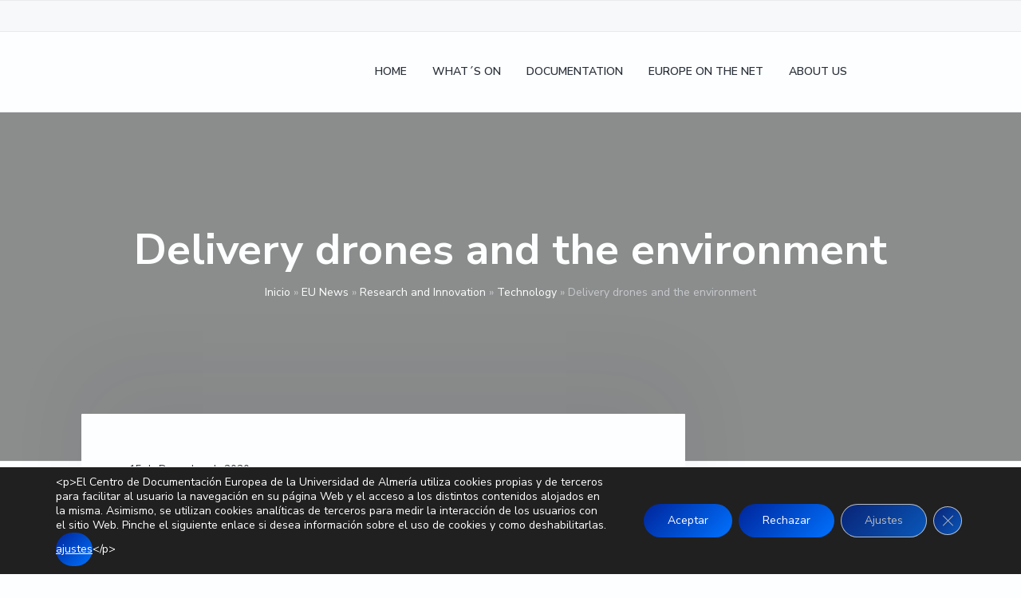

--- FILE ---
content_type: text/css; charset=utf-8
request_url: https://www.cde.ual.es/wp-content/cache/min/1/wp-content/themes/corporate-pro/style.css?ver=1768547388
body_size: 14009
content:
@charset 'UTF-8';
/*!
 * Theme Name:  Corporate Pro
 * Theme URI:   http://seothemes.com/themes/corporate-pro/
 * Description: Corporate Pro child theme for the Genesis Framework.
 * Author:      SEO Themes
 * Author URI:  http://seothemes.com/
 * Version:     0.1.2
 * Text Domain: corporate-pro
 * Tags:        one-column, two-columns, left-sidebar, right-sidebar, accessibility-ready, custom-logo, custom-background, custom-colors, custom-header, custom-menu, featured-images, full-width-template, rtl-language-support, sticky-post, theme-options, threaded-comments, translation-ready.
 * Template:    genesis
 * Template     Version: 2.6
 * License:     GPL-2.0+
 * License URI: http://www.gnu.org/licenses/gpl-2.0.html
 * GitHub URI:  https://github.com/seothemes/corporate-pro
 */
 button,hr,input{overflow:visible}audio,canvas,progress,video{display:inline-block}progress,sub,sup{vertical-align:baseline}[type=checkbox],[type=radio],legend{box-sizing:border-box;padding:0}html{line-height:1.15;-ms-text-size-adjust:100%;-webkit-text-size-adjust:100%}body{margin:0}article,aside,details,figcaption,figure,footer,header,main,menu,nav,section{display:block}h1{font-size:2em;margin:.67em 0}figure{margin:1em 40px;margin:1em 4rem}hr{box-sizing:content-box;height:0}code,kbd,pre,samp{font-family:monospace,monospace;font-size:1em}a{background-color:transparent;-webkit-text-decoration-skip:objects}abbr[title]{border-bottom:none;text-decoration:underline;text-decoration:underline dotted}b,strong{font-weight:bolder}dfn{font-style:italic}mark{background-color:#fdffb6;color:#000}small{font-size:80%}sub,sup{font-size:75%;line-height:0;position:relative}sub{bottom:-.25em}sup{top:-.5em}audio:not([controls]){display:none;height:0}img{border-style:none}svg:not(:root){overflow:hidden}button,input,optgroup,select,textarea{font-size:100%;line-height:1.15;margin:0}button,select{text-transform:none}[type=reset],[type=submit],button,html [type=button]{-webkit-appearance:button}[type=button]::-moz-focus-inner,[type=reset]::-moz-focus-inner,[type=submit]::-moz-focus-inner,button::-moz-focus-inner{border-style:none;padding:0}[type=button]:-moz-focusring,[type=reset]:-moz-focusring,[type=submit]:-moz-focusring,button:-moz-focusring{outline:ButtonText dotted 1px;outline:ButtonText dotted .1rem}fieldset{padding:.35em .75em .625em}legend{color:inherit;display:table;max-width:100%;white-space:normal}textarea{overflow:auto}[type=number]::-webkit-inner-spin-button,[type=number]::-webkit-outer-spin-button{height:auto}[type=search]{-webkit-appearance:textfield;outline-offset:-2px;outline-offset:-.2rem}[type=search]::-webkit-search-cancel-button,[type=search]::-webkit-search-decoration{-webkit-appearance:none}::-webkit-file-upload-button{-webkit-appearance:button;font:inherit}summary{display:list-item}[hidden],template{display:none}html,input[type='search']{box-sizing:border-box}*,*:before,*:after{box-sizing:inherit}.author-box,.clearfix,.entry,.entry-content,.footer-widgets,.nav-primary,.nav-secondary,.pagination,.site-container,.site-footer,.site-header,.site-inner,.widget,.wrap{clear:both}.author-box:before,.author-box:after,.clearfix:before,.clearfix:after,.entry:before,.entry:after,.entry-content:before,.entry-content:after,.footer-widgets:before,.footer-widgets:after,.nav-primary:before,.nav-primary:after,.nav-secondary:before,.nav-secondary:after,.pagination:before,.pagination:after,.site-container:before,.site-container:after,.site-footer:before,.site-footer:after,.site-header:before,.site-header:after,.site-inner:before,.site-inner:after,.widget:before,.widget:after,.wrap:before,.wrap:after{clear:both;display:block;content:''}*{-webkit-tap-highlight-color:transparent}::-moz-selection{background-color:#cbeafb}::selection{background-color:#cbeafb}html{font-size:62.5%;max-width:100vw;overflow-x:hidden}body{background-color:#fdfeff;color:#2a3139;font-family:'Nunito Sans',-apple-system,BlinkMacSystemFont,'Segoe UI',Roboto,Helvetica,Arial,sans-serif;font-size:16px;font-size:1.6rem;font-weight:400;line-height:1.618;-webkit-font-smoothing:antialiased;-moz-font-smoothing:grayscale;-moz-osx-font-smoothing:grayscale;margin:0;max-width:100vw;overflow-x:hidden}body.boxed-page{background-color:#f6f8fa}body>div{font-size:16px;font-size:1.6rem}p{margin:0 0 1.382em;padding:0}a{color:#009cff;word-wrap:break-word}a:hover,a:focus{color:#2a3139}ol,ul{margin:0;padding:0}li{list-style-type:none}hr{border:0;border-collapse:collapse;border-bottom:1px solid #f0f1f2;clear:both;padding:1em 0 0;margin:0 0 2em}b,strong{font-weight:600}blockquote,cite,em,i{font-style:italic}blockquote{border-left:2px solid #009cff;margin:0 0 1.382em;padding:0 1em}blockquote p:last-of-type{margin-bottom:0}pre,code,kbd,samp{font-family:'SF Mono','Monaco','Inconsolata','Fira Mono','Droid Sans Mono','Source Code Pro',monospace}h1,h2,h3,h4,h5,h6{font-weight:700;line-height:1.236;margin:0 0 .5em}h1{font-size:2.4em}h2{font-size:2em}h3{font-size:1.8em}h4{font-size:1.6em}h5{font-size:1.4em}h6{font-size:1.2em}:focus{outline:2px solid #f0f1f2}::-moz-placeholder{color:#c6cace;opacity:1}::-webkit-input-placeholder{color:#c6cace}input,select,textarea{font-family:'Nunito Sans',-apple-system,BlinkMacSystemFont,'Segoe UI',Roboto,Helvetica,Arial,sans-serif;background-color:#f6f8fa;border:1px solid #f0f1f2;border-radius:9rem;padding:0 1.5em;width:100%;font-size:16px;font-size:1.6rem;line-height:3em;height:3em;font-weight:600}input:focus,select:focus,textarea:focus{outline:none;border-color:#009cff}textarea{border-radius:2.5rem;padding:1.5em;height:auto;line-height:1.618em}input[type='checkbox'],input[type='image'],input[type='radio']{width:auto}input[type='search']{-webkit-appearance:none}.button,button,input[type='button'],input[type='reset'],input[type='submit'],.wp-block-button a{border:0;border-radius:9rem;color:#fdfeff;cursor:pointer;font-family:'Nunito Sans',-apple-system,BlinkMacSystemFont,'Segoe UI',Roboto,Helvetica,Arial,sans-serif;font-weight:700;font-size:16px;font-size:1.6rem;text-decoration:none;white-space:nowrap;display:inline-block;width:auto;line-height:3em;height:3em;padding:0 3.333333em;box-shadow:0 .25rem 2rem -.5rem rgba(253,254,255,0);transition:all 0.3s ease;background:#0072ff;background:linear-gradient(135deg,#00c6ff 0%,#0072ff 100%);filter:progid:DXImageTransform.Microsoft.gradient(startColorstr='$one',endColorstr='$two',GradientType=1)}.button:hover,.button:focus,button:hover,button:focus,input[type='button']:hover,input[type='button']:focus,input[type='reset']:hover,input[type='reset']:focus,input[type='submit']:hover,input[type='submit']:focus,.wp-block-button a:hover,.wp-block-button a:focus{color:#fdfeff;box-shadow:0 .5rem 2rem -.5rem rgba(0,156,255,.3)}.button.outline,button.outline,input[type='button'].outline,input[type='reset'].outline,input[type='submit'].outline,.wp-block-button a.outline{color:#009cff;background:transparent;box-shadow:inset 0 0 0 2px #009cff}.button.outline:hover,.button.outline:focus,button.outline:hover,button.outline:focus,input[type='button'].outline:hover,input[type='button'].outline:focus,input[type='reset'].outline:hover,input[type='reset'].outline:focus,input[type='submit'].outline:hover,input[type='submit'].outline:focus,.wp-block-button a.outline:hover,.wp-block-button a.outline:focus{color:#fdfeff;background-color:#009cff;box-shadow:none}.button.white,button.white,input[type='button'].white,input[type='reset'].white,input[type='submit'].white,.wp-block-button a.white{background:#fdfeff;color:#2a3139;box-shadow:0 .25rem 2rem rgba(198,202,206,.05)}.button.white:hover,.button.white:focus,button.white:hover,button.white:focus,input[type='button'].white:hover,input[type='button'].white:focus,input[type='reset'].white:hover,input[type='reset'].white:focus,input[type='submit'].white:hover,input[type='submit'].white:focus,.wp-block-button a.white:hover,.wp-block-button a.white:focus{color:#2a3139;background:#fdfeff;box-shadow:0 1rem 2rem rgba(198,202,206,.15)}.button.white.outline,button.white.outline,input[type='button'].white.outline,input[type='reset'].white.outline,input[type='submit'].white.outline,.wp-block-button a.white.outline{color:#fdfeff;background:transparent;box-shadow:inset 0 0 0 2px #fdfeff}.button.white.outline:hover,.button.white.outline:focus,button.white.outline:hover,button.white.outline:focus,input[type='button'].white.outline:hover,input[type='button'].white.outline:focus,input[type='reset'].white.outline:hover,input[type='reset'].white.outline:focus,input[type='submit'].white.outline:hover,input[type='submit'].white.outline:focus,.wp-block-button a.white.outline:hover,.wp-block-button a.white.outline:focus{color:#2a3139;background:#fdfeff;box-shadow:inset 0 0 0 0 #fdfeff}.button.small,button.small,input[type='button'].small,input[type='reset'].small,input[type='submit'].small,.wp-block-button a.small{font-size:13px;font-size:1.3rem;height:2.36em;line-height:2.36em;padding:0 2.36em}.button.large,button.large,input[type='button'].large,input[type='reset'].large,input[type='submit'].large,.wp-block-button a.large{font-size:19px;font-size:1.9rem}.button:disabled,button:disabled,input[type='button']:disabled,input[type='reset']:disabled,input[type='submit']:disabled,.wp-block-button a:disabled{background:#f0f1f2;border-width:0;color:#c6cace;cursor:not-allowed;box-shadow:none}.button+button,.button+.button,button+button,button+.button,input[type='button']+button,input[type='button']+.button,input[type='reset']+button,input[type='reset']+.button,input[type='submit']+button,input[type='submit']+.button,.wp-block-button a+button,.wp-block-button a+.button{margin-top:1em;clear:both}input[type='search']::-webkit-search-cancel-button,input[type='search']::-webkit-search-results-button{display:none}fieldset{margin-bottom:1em}embed,iframe,img,object,video,.wp-caption,.wp-video-shortcode{max-width:100%;display:block}img{height:auto}figure{margin:0}video{object-fit:cover}.no-js .wp-video-shortcode{background-color:#f6f8fa;border:1px solid #f0f1f2;width:100%}table{background-color:#fdfeff;border:1px solid #f0f1f2;border-collapse:collapse;border-spacing:0;line-height:1;margin-bottom:40px;margin-bottom:4rem;width:100%}tbody{border-bottom:1px solid #f0f1f2}td,th{text-align:left;padding:.618em;border-top:1px solid #f0f1f2;border-right:1px solid #f0f1f2}.screen-reader-text,.screen-reader-text span,.screen-reader-shortcut,.wp-custom-logo .site-title,.wp-custom-logo .site-description{position:absolute!important;clip:rect(0,0,0,0);height:1px;height:.1rem;width:1px;width:.1rem;border:0;overflow:hidden}.screen-reader-text:focus,.screen-reader-shortcut:focus{clip:auto!important;height:auto;width:auto;display:block;padding:10px 20px;padding:1rem 2rem;z-index:100000;text-decoration:none;box-shadow:0 0 .2rem .2rem rgba(42,49,57,.1)}.more-link{position:relative;font-style:normal}.genesis-skip-link{margin:0}.genesis-skip-link li{height:0;width:0;list-style:none}.boxed-page .site-container{box-shadow:0 0 0 1px #f0f1f2,0 0 10rem rgba(198,202,206,.1);max-width:1152px;margin:0 auto;background-color:#fdfeff}.content-sidebar-wrap,.wrap{margin:0 auto;padding-left:8vw;padding-right:8vw}.content-sidebar-wrap .wrap,.wrap .wrap{max-width:100%;width:auto;padding:0}.site-inner{clear:both}.blog .site-inner,.archive .site-inner,.search-results .site-inner,.page.page-template-page_blog .site-inner{background-color:#f6f8fa}.page-builder .site-inner{border-top:1px solid #f0f1f2;border-bottom:1px solid #f0f1f2}.contact-page .site-inner{padding-top:60px;padding-top:6rem}.content-sidebar-wrap{max-width:1152px;position:relative;z-index:1}.content{display:-ms-flexbox;display:flex;-ms-flex-wrap:wrap;flex-wrap:wrap;width:100%;padding:40px 0;padding:4rem 0;min-height:400px;min-height:40rem}.home.page .content{max-width:100%;width:100%;padding:0;margin:0}.blog .content,.archive .content,.search-results .content,.page.page-template-page_blog .content{margin-top:0;padding:40px 0;padding:4rem 0;background-color:transparent}.blog .content:before,.archive .content:before,.search-results .content:before,.page.page-template-page_blog .content:before{display:none}.home.page .content{background-color:transparent}.page .content,.single .content,.error404 .content{position:relative;border-radius:1px;background-color:#fdfeff}.page .content:before,.single .content:before,.error404 .content:before{content:'';display:none;position:absolute;top:0;left:0;right:0;height:400px;height:40rem;box-shadow:0 -5rem 10rem rgba(42,49,57,.05);pointer-events:none}.sidebar-primary{padding-bottom:50px;padding-bottom:5rem}.gallery,.gallery-row{display:-ms-flexbox;display:flex;-ms-flex-wrap:wrap;flex-wrap:wrap;-ms-flex-pack:justify;justify-content:space-between}.gallery a,.gallery img{display:block}.single .gallery{display:-ms-inline-flexbox;display:inline-flex;margin:1.618em auto;width:100vw;max-width:768px;position:relative;left:50%;transform:translate(-50%)}.gallery-caption{display:block}.gallery-item{width:100%;margin:0 0 8vw;text-align:center;display:block}.pricing-table{display:-ms-flexbox;display:flex;-ms-flex-wrap:wrap;flex-wrap:wrap;-ms-flex-pack:justify;justify-content:space-between;-ms-flex-align:center;align-items:center;margin:50px auto;margin:5rem auto;border:1px solid #f0f1f2;clear:both}.pricing-table:before,.pricing-table:after{clear:both;display:block;content:''}.pricing-table+hr{margin:25px 0 50px;margin:2.5rem 0 5rem;padding:0}.pricing-table div{text-align:center;padding:30px;padding:3rem;border-radius:3px}.pricing-table div ul{margin:1em 0}.pricing-table div ul li{margin:0;list-style-type:none}.pricing-table .featured{background-color:#fdfeff;box-shadow:0 2rem 5rem -1rem rgba(42,49,57,.0618);border:1px solid #f0f1f2;transform:scale(1.05)}.pricing-table h4{font-size:20px;font-size:2rem}.pricing-table p{margin:0 auto;padding:0 5%;position:relative;max-width:768px}.pricing-table strong{font-size:2.8em;font-weight:700;display:block;color:#009cff}.pricing-table em{display:block;color:#6c7e92;font-size:small}.pricing-table button,.pricing-table .button{margin-bottom:.5em}.pricing-table .one-fourth strong{font-size:2.4em}.pricing-table .one-fourth button,.pricing-table .one-fourth .button{padding-left:2em;padding-right:2em}.avatar{border-radius:50%;margin-right:20px;margin-right:2rem;float:left}.alignright .avatar{margin-left:20px;margin-left:2rem}.breadcrumb{padding:10px 0 0;padding:1rem 0 0;text-align:center;font-size:14px;font-size:1.4rem;width:100%;color:#c6cace}.breadcrumb a{color:#fdfeff;text-decoration:none}.breadcrumb a:hover,.breadcrumb a:focus{text-decoration:underline}.after-entry{background-color:#f6f8fa;border:1px solid #f0f1f2;border-radius:3px;margin:20px auto;margin:2rem auto;padding:6vw;width:100%;text-align:center}.after-entry .enews form{display:-ms-flexbox;display:flex;-ms-flex-wrap:wrap;flex-wrap:wrap;-ms-flex-pack:center;justify-content:center;margin:1em 0 0}.after-entry .enews input{width:100%;margin-bottom:1em;background-color:#fdfeff}.author-box{padding:8vw 0;width:100%;max-width:768px}.author .author-box{background-color:#fdfeff;border:1px solid #f0f1f2;border-radius:3px;padding:40px;padding:4rem;margin-bottom:40px;margin-bottom:4rem;max-width:100%}.author-box p{color:#6c7e92}.author-box p:last-of-type{margin-bottom:0}.author-box-title{font-size:20px;font-size:2rem;margin-bottom:0}.search-form{display:-ms-flexbox;display:flex;-ms-flex-align:center;align-items:center;-ms-flex-pack:start;justify-content:flex-start;width:100%;position:relative;clear:both}.search-form:before,.search-form:after{clear:both;display:block;content:''}.search-form .search-toggle{display:none;height:25px;height:2.5rem;width:25px;width:2.5rem;background-image:url(../../../../../../themes/corporate-pro/assets/images/search.svg);background-size:1.75rem;background-repeat:no-repeat;background-position:center;cursor:pointer}.transparent-header .search-form .search-toggle{background-image:url(../../../../../../themes/corporate-pro/assets/images/search-light.svg)}.shrink .search-form .search-toggle{background-image:url(../../../../../../themes/corporate-pro/assets/images/search.svg)}.search-form .search-toggle.active{background-size:1.4rem;background-image:url(../../../../../../themes/corporate-pro/assets/images/close.svg)}.transparent-header .search-form .search-toggle.active{background-image:url(../../../../../../themes/corporate-pro/assets/images/close-light.svg)}.shrink .search-form .search-toggle.active{background-image:url(../../../../../../themes/corporate-pro/assets/images/close.svg)}.search-form input[type='search']{width:300px;width:30rem;margin-right:1em;background-color:rgba(253,254,255,.2)}.site-header .search-form input[type='search']{max-width:79vw;display:block;background-color:#f6f8fa}.transparent-header .site-header .search-form input[type='search']{color:#fdfeff;border-color:rgba(198,202,206,.3)}.site-header.shrink .search-form input[type='search']{color:#2a3139;border:1px solid #f0f1f2}.entry-content .search-form input[type='search']{background-color:#f6f8fa}.search-form input[type='submit']{display:none}.entry .search-form{margin-bottom:40px;margin-bottom:4rem}a.aligncenter img{display:block;margin:0 auto}a.alignnone{display:inline-block}.alignleft{float:left;text-align:left}.alignright{float:right;text-align:right}a.alignleft,a.alignnone,a.alignright{max-width:100%}img.centered,.aligncenter{display:block;margin:0 auto 1em}img.alignnone,.alignnone{margin-bottom:1em}a.alignleft,img.alignleft,.wp-caption.alignleft{margin:0 1em 1em 0}a.alignright,img.alignright,.wp-caption.alignright{margin:0 0 1em 1em}.wp-caption-text{font-size:14px;font-size:1.4rem;margin:0;text-align:center}.entry-content p.wp-caption-text{margin-bottom:0}.entry-content .wp-audio-shortcode,.entry-content .wp-playlist,.entry-content .wp-video{margin:0 0 1em}.sticky,.bypostauthor{background-color:transparent}.post-edit-link,.comment-edit-link{display:none}.alignwide{width:100vw;max-width:896px;position:relative;left:50%;transform:translate(-50%)}.alignwide img{display:inline-block;margin:1.618em auto}.alignfull{max-width:none;width:100vw;left:50%;margin-left:-50vw;position:relative}.content-sidebar .alignfull,.sidebar-content .alignfull{max-width:calc(100% + 12rem)}.alignfull img{width:100%;display:inline-block;margin:1.618em auto}.wp-block-image figcaption{margin:0 auto 2em}.wp-block-button{background:transparent;display:block;text-align:center;width:100%;clear:both}.wp-block-button:before,.wp-block-button:after{clear:both;display:block;content:''}.wp-block-button a{display:inline-block}.wp-block-button a:hover,.wp-block-button a:focus{color:#fdfeff}.wp-block-pullquote>p{font-family:'Nunito Sans',-apple-system,BlinkMacSystemFont,'Segoe UI',Roboto,Helvetica,Arial,sans-serif;font-weight:400}.wp-block-pullquote cite{font-style:normal}.wp-block-gallery .blocks-gallery-image{margin-right:0}.blocks-gallery-image{width:100%;margin:0 0 8vw;text-align:center;display:block}.site-header{position:absolute;width:100%;z-index:100;background-color:#fdfeff;border-bottom:1px solid rgba(198,202,206,.3);transition:all 0.3s ease}.transparent-header .site-header{background-color:transparent;color:#fdfeff}.transparent-header .site-header.shrink{color:#2a3139}.sticky-header .site-header{position:fixed}.sticky-header .site-header.shrink{background-color:#fdfeff;box-shadow:0 0 4rem rgba(42,49,57,.05)}.no-js .site-header{position:relative}.boxed-page .site-header{max-width:1152px;margin:0 auto}.contact-page .site-header{background-color:#fdfeff}.site-header>.wrap{position:relative;display:-ms-flexbox;display:flex;-ms-flex-align:center;align-items:center;-ms-flex-pack:justify;justify-content:space-between;-ms-flex-wrap:wrap;flex-wrap:wrap;height:60px;height:6rem;transition:height 0.3s ease}.no-js .site-header>.wrap{height:auto;padding:30px 8vw;padding:3rem 8vw}.title-area{margin:0 auto 0 0;position:relative;display:block;width:150px;width:15rem}.site-title{font-size:18px;font-size:1.8rem;font-weight:700;line-height:1;margin-bottom:0}.site-title a{color:#2a3139;text-decoration:none;transition:all 0.3s ease}.transparent-header .site-title a{color:#fdfeff}.shrink .site-title a{color:#2a3139}.site-description{font-size:14px;font-size:1.4rem;margin-bottom:0;line-height:1;opacity:.618;position:absolute!important;clip:rect(0,0,0,0);height:1px;height:.1rem;width:1px;width:.1rem;border:0;overflow:hidden}.custom-logo{display:block}.transparent-header .custom-logo{display:none}.shrink .custom-logo{display:block}.secondary-logo{display:none}.transparent-header .secondary-logo{display:block}.shrink .secondary-logo{display:none}.before-header{background-color:#f6f8fa;border-bottom:1px solid rgba(198,202,206,.3);border-top:1px solid rgba(198,202,206,.3);position:relative;color:#6c7e92;height:40px;height:4rem;font-size:12px;font-size:1.2rem;display:-ms-flexbox;display:flex;-ms-flex-wrap:wrap;flex-wrap:wrap;-ms-flex-align:center;align-items:center;transition:all 0.3s ease}.transparent-header .before-header{background-color:rgba(253,254,255,.2);background-color:transparent}.no-js .before-header{padding-top:10px;padding-top:1rem;padding-bottom:10px;padding-bottom:1rem;height:auto}.menu .before-header{display:-ms-flexbox;display:flex;width:100%;margin:3em 0 0;padding:3em 0 0;background-color:transparent;border-bottom:none;height:auto;clear:both}.menu .before-header:before,.menu .before-header:after{clear:both;display:block;content:''}.menu .before-header .widget{margin-bottom:1em}.menu .before-header .simple-social-icons{margin-left:-.5em}.menu .before-header .simple-social-icons a{margin:0 .5em 0 0}.before-header .wrap{display:-ms-flexbox;display:flex;-ms-flex-wrap:wrap;flex-wrap:wrap;-ms-flex-pack:justify;justify-content:space-between;width:100%}.before-header .wrap:before,.before-header .wrap:after{display:none}.before-header .widget{margin-bottom:0;display:-ms-flexbox;display:flex;-ms-flex-align:center;align-items:center}.before-header .widget:last-of-type{margin-bottom:0}.before-header .widget-wrap{width:100%}.before-header p{display:-ms-flexbox;display:flex;-ms-flex-align:center;align-items:center}.before-header .fa{margin-right:.5em}.before-header .fa:before{line-height:1.618}.before-header .simple-social-icons ul li a{background-color:transparent!important}.header-widget-area{margin:0 1em 0 0;display:none}.header-widget-area .widget:last-of-type{margin-bottom:0}#page-header.page-header{background-size:cover!important}.page-header{background-color:#f6f8fa;background-size:cover!important;background-position:center;border-bottom:1px solid #f0f1f2;text-align:center;position:relative;padding:160px 0 100px;padding:16rem 0 10rem}.page-header:before{content:'';display:block!important;position:absolute;background:rgba(42,49,57,.5);height:100%;width:100%;top:0;left:0;right:0;bottom:0;z-index:1;pointer-events:none;transition:all 0.3s ease}.page-header .wrap{position:relative;z-index:2}.page-header h1{width:100%;color:#fdfeff;text-align:center;margin:0 auto}.page-header p{width:100%;max-width:512px;color:#fdfeff;margin:.5em auto 0;text-align:center}.menu{width:100%;font-size:16px;font-size:1.6rem;font-weight:600;text-align:left;display:-ms-flexbox;display:flex;-ms-flex-wrap:wrap;flex-wrap:wrap;-ms-flex-align:center;align-items:center;clear:both}.menu:before,.menu:after{clear:both;display:block;content:''}.menu .right{margin-left:auto}.menu .rss,.menu .date,.menu .search,.menu .twitter{display:-ms-flexbox;display:flex;-ms-flex-align:center;align-items:center;margin-left:0;margin-top:1em}.menu .rss{margin-left:0}.menu .rss a{margin-left:1em}.menu-item{display:block;padding:10px 0;padding:1rem 0;width:100%;position:relative;-ms-flex-order:-1;order:-1}.menu-item.button{padding:0;background:transparent;font-size:12px;font-size:1.2rem;box-shadow:none;margin:1em 0;display:-ms-flexbox;display:flex;-ms-flex-align:center;align-items:center}.menu-item.button:last-of-type a{padding-right:3em}.menu-item.button a{background:#0072ff;background:linear-gradient(135deg,#00c6ff 0%,#0072ff 100%);filter:progid:DXImageTransform.Microsoft.gradient(startColorstr='$one',endColorstr='$two',GradientType=1);border-radius:9rem;padding:1em 3em;color:#fdfeff}.shrink .menu-item.button a{color:#fdfeff}.menu-item.button a:hover,.menu-item.button a:focus,.menu-item.button.current-menu-item>a{color:#fdfeff;box-shadow:inset 0 0 0 9rem rgba(0,17,51,.1)}.menu-item a{text-decoration:none;display:inline-block;color:#2a3139;margin:2px;transition:all 0.3s ease}.transparent-header .shrink .menu-item a{color:#2a3139}.menu-item a:hover,.menu-item a:focus,.menu-item.current-menu-item>a{color:#009cff}.menu-item span{display:block}.sub-menu{display:none;clear:both}.sub-menu:before,.sub-menu:after{clear:both;display:block;content:''}.sub-menu:before{content:'';position:absolute;top:-5px;top:-.5rem;left:30px;left:3rem;height:10px;height:1rem;width:10px;width:1rem;background-color:#f6f8fa;border-top:1px solid #f0f1f2;border-left:1px solid #f0f1f2;transform:rotate(45deg);z-index:98;opacity:1;transition-delay:0.3s;display:none}.sub-menu .menu-item{width:100%;height:auto;padding:.5em 0}.sub-menu .menu-item:first-of-type{margin-top:1em}.sub-menu a{padding-left:.618em}.sub-menu .sub-menu{padding-left:1em}.nav-primary,.nav-secondary{width:93vw;max-width:400px;max-width:40rem;margin:0;padding:0 40px;padding:0 4rem;background-color:#fdfeff;border-top:1px solid #f0f1f2;border-bottom:1px solid #f0f1f2;position:absolute;right:-400px;right:-40rem;top:0;bottom:0;height:100vh;overflow:auto;transition:all 0.3s ease}.nav-primary.activated,.nav-secondary.activated{right:0;left:auto;box-shadow:0 0 4rem rgba(42,49,57,.2)}.no-js .nav-primary,.no-js .nav-secondary{width:100%;height:auto;position:relative;display:block;right:auto;border:0;padding:0}.no-js .nav-primary .wrap,.no-js .nav-secondary .wrap{padding:0}.no-js .nav-primary .menu,.no-js .nav-secondary .menu{padding:0}.no-js .nav-primary .menu-item,.no-js .nav-secondary .menu-item{display:-ms-inline-flexbox;display:inline-flex;width:auto;padding-right:10px;padding-right:1rem}.nav-primary .menu,.nav-secondary .menu{padding:5em 0 7.5em;position:relative}.nav-secondary{width:100%}.nav-secondary .sub-menu .menu-item{height:auto}.site-footer .menu{-ms-flex-pack:center;justify-content:center;margin-bottom:0;font-size:14px;font-size:1.4rem}.site-footer .menu-item{height:auto;width:100%;margin:0;padding:0}.site-footer .menu-item:last-of-type{margin-bottom:0}.site-footer .menu-item:last-of-type a{margin-bottom:2px}.site-footer .menu-item a{padding:0;margin-bottom:1em}.menu-toggle{padding:1em .5em;margin-right:-.5em;cursor:pointer;background:transparent;box-shadow:none;display:block;height:auto;position:relative;color:#2a3139;z-index:1}.menu-toggle:hover,.menu-toggle:focus{background:none;box-shadow:none;color:#2a3139}.transparent-header .menu-toggle{color:#fdfeff}.transparent-header .menu-toggle span{background:#fdfeff}.transparent-header .menu-toggle span:before,.transparent-header .menu-toggle span:after{background:#fdfeff}.menu-toggle.activated,.shrink .menu-toggle{color:#2a3139}.menu-toggle.activated span,.shrink .menu-toggle span{background:#2a3139}.menu-toggle.activated span:before,.menu-toggle.activated span:after,.shrink .menu-toggle span:before,.shrink .menu-toggle span:after{background:#2a3139}.menu-toggle span{display:block;float:right;position:relative;height:2px;background:#2a3139;width:20px;width:2rem;border-radius:3px}.menu-toggle span::before,.menu-toggle span::after{position:absolute;display:block;left:0;width:100%;height:2px;background-color:#2a3139;border-radius:3px;content:' '}.menu-toggle span::before{top:-5px;top:-.5rem;transition:top 0.2s 0.2s,transform 0.2s 0s}.menu-toggle span::after{bottom:-5px;bottom:-.5rem;transition:bottom 0.2s 0.2s,transform 0.2s 0s}.menu-toggle.activated span{background:none}.menu-toggle.activated span::before{top:0;transform:rotate(45deg);transition:top 0.2s 0s,transform 0.2s 0.2s}.menu-toggle.activated span::after{bottom:0;transform:rotate(-45deg);transition:bottom 0.2s 0s,transform 0.2s 0.2s}.sub-menu-toggle{position:absolute;right:3em;height:auto;top:.1em;background:none;padding:1em;margin:0 -1em;box-shadow:none}.sub-menu-toggle:hover,.sub-menu-toggle:focus{background:none;box-shadow:none;outline:1px solid #f0f1f2}.sub-menu-toggle:before{content:'';display:block;margin:0 -2px 0 2px;margin:0 -.2rem 0 .2rem;border:4px solid transparent;border:.4rem solid transparent;border-left-color:#2a3139}.sub-menu-toggle.activated:before{transform:rotate(90deg);margin:2px 0 -2px;margin:.2rem 0 -.2rem}.entry{background-color:#fdfeff;border:1px solid #f0f1f2;margin-bottom:8vw;position:relative}.entry:last-of-type{margin-bottom:0}.page .entry,.single .entry,.error404 .entry{border:0;width:100%}.blog .entry,.archive .entry,.search-results .entry,.page.page-template-page_blog .entry{width:100%;padding:30px;padding:3rem;margin-bottom:8vw;border:1px solid #f0f1f2;border-radius:3px;transition:all 0.3s ease}.blog .entry:hover,.blog .entry:focus,.archive .entry:hover,.archive .entry:focus,.search-results .entry:hover,.search-results .entry:focus,.page.page-template-page_blog .entry:hover,.page.page-template-page_blog .entry:focus{box-shadow:0 2rem 6rem rgba(198,202,206,.2)}.search-no-results .entry{border:0}.entry-content p{color:#6c7e92}.entry-content p a:not(.button){color:#6c7e92;text-decoration:none;box-shadow:inset 0 -1.5px 0 #009cff;transition:all 0.3s ease}.entry-content p a:not(.button):hover,.entry-content p a:not(.button):focus{color:#009cff}.entry-content h2,.entry-content h3,.entry-content h4,.entry-content h5,.entry-content h6{padding-top:.618em}.entry-content ol,.entry-content ul{color:#6c7e92;margin-bottom:1.618em;margin-left:40px;margin-left:4rem;line-height:2}.error404 .entry-content ol,.error404 .entry-content ul{margin-bottom:40px;margin-bottom:4rem}.entry-content ol>li{list-style-type:decimal}.entry-content ul>li{list-style-type:disc}.entry-content ol ol,.entry-content ul ul{margin-bottom:0}.entry-content li li{list-style-type:circle}.entry-content code{background-color:#f6f8fa;border:1px solid #f0f1f2;font-size:14px;font-size:1.4rem;padding:4px 8px;padding:.4rem .8rem;line-height:2}.entry-content pre{background-color:#f6f8fa;display:block;padding:10px 20px;padding:1rem 2rem;border:1px solid #f0f1f2;border-radius:3px;margin:0 0 1.382em;font-size:14px;font-size:1.4rem}.entry-content pre code{background-color:transparent;border:none;padding:0}.entry-content input,.entry-content select,.entry-content textarea{margin-bottom:1em}.entry-content iframe,.entry-content video{width:100%}.entry-content blockquote{display:block;padding:0 60px 2em;padding:0 6rem 2em;margin:3em 0;border:0;background-color:#fdfeff;border-top:1px solid #f0f1f2;border-bottom:1px solid #f0f1f2;width:896px;max-width:100vw;position:relative;left:50%;transform:translate(-50%);text-align:center}.entry-content blockquote:before{content:'“';display:block;font-size:80px;font-size:8rem;font-family:'Georgia','Apple Garamond','Baskerville','Times New Roman','Droid Serif','Times','Source Serif Pro',serif;line-height:1;margin:-.25em auto;color:rgba(42,49,57,.2);background-color:#fff;width:1em}.entry-image-link{display:block;margin-bottom:1em;clear:both}.entry-image-link:before,.entry-image-link:after{clear:both;display:block;content:''}.blog .entry-image-link,.archive .entry-image-link,.search-results .entry-image-link,.page.page-template-page_blog .entry-image-link{margin:-31px -31px 30px;margin:-3.1rem -3.1rem 3rem;border-radius:3px 3px 0 0;display:block;width:calc(100% + 6rem + 0.2rem)}.entry-image-link img{border-radius:3px 3px 0 0;display:block;margin:0}.entry-title a{display:block;color:#2a3139;text-decoration:none;font-size:20px;font-size:2rem;transition:all 0.3s ease}.entry-title a:hover,.entry-title a:focus{color:#009cff}.entry-meta{font-size:small;width:100%}.entry-footer .entry-meta{margin-bottom:0}.entry-categories,.entry-tags{display:-ms-flexbox;display:flex;-ms-flex-wrap:wrap;flex-wrap:wrap;-ms-flex-align:start;align-items:flex-start;margin-top:.2em}.entry-categories img,.entry-tags img{opacity:.618;display:-ms-inline-flexbox;display:inline-flex}.entry-categories a,.entry-tags a{display:-ms-inline-flexbox;display:inline-flex;text-decoration:none;font-weight:600;margin-left:.2em;transition:all 0.3s ease}.entry-author-name{text-transform:capitalize}.archive-description{padding:150px 0;padding:15rem 0;width:100vw;margin-left:calc(50% - 50vw);margin-right:calc(50% - 50vw);background-color:#c6cace;border-bottom:1px solid #f0f1f2}.archive-description h1{color:#fdfeff;max-width:512px;text-align:center;margin:0 auto}.entry-footer{border-top:1px solid #f0f1f2;border-bottom:1px solid #f0f1f2;margin-top:5vw;padding:5vw 0}.blog .entry-footer,.archive .entry-footer,.search-results .entry-footer,.page.page-template-page_blog .entry-footer{padding:0;border:0;margin:0}.single-portfolio .entry-footer{display:none}.pagination{padding:8vw 0;clear:both}.pagination:before,.pagination:after{clear:both;display:block;content:''}.adjacent-entry-pagination{padding-bottom:0}.archive-pagination{width:100%}.archive-pagination ul{display:-ms-flexbox;display:flex;-ms-flex-pack:center;justify-content:center}.archive-pagination li{margin:0 .25em 0 0}.archive-pagination a{color:#2a3139;font-size:16px;font-size:1.6rem;padding:5px 10px;padding:.5rem 1rem;border-radius:3px;text-decoration:none;display:block;transition:all 0.3s ease}.archive-pagination a:hover,.archive-pagination a:focus{color:#009cff}.archive-pagination .active a{background:#0072ff;background:linear-gradient(135deg,#00c6ff 0%,#0072ff 100%);filter:progid:DXImageTransform.Microsoft.gradient(startColorstr='$one',endColorstr='$two',GradientType=1);color:#fdfeff}.comment-respond,.entry-comments,.entry-pings{font-size:16px;font-size:1.6rem;margin:0 auto;padding:6vw 0;width:100%;max-width:768px;border-radius:3px}.comment-respond .form-submit{margin-bottom:0}.comment-respond label{width:100%;display:block;margin-bottom:1em}.comment-respond input,.comment-respond textarea{width:100%;display:block}.comment-respond input[type='submit']{width:auto}.comment-author span:first-of-type{font-weight:700;text-transform:capitalize}.comment-list li{padding:40px 0 0 5vw;padding:4rem 0 0 5vw}.comment-list .depth-1{padding-left:0}.comment-list .comment-respond{padding-left:5vw}.comment-list>.comment-respond{padding-left:0}.comment-header{margin-bottom:5vw}.comment-header p{margin-bottom:0}.comment-edit-link{padding-left:calc(4.8rem + 1em)}.entry-pings .comment-edit-link{padding:0;clear:both;display:block}.comment-meta{padding-left:calc(4.8rem + 1em);word-break:break-all}.entry-pings .comment-meta{padding:0 0 1em}.comment-meta .comment-time a{color:#c6cace;text-decoration:none;font-size:small}.comment-content{clear:both}.comment-content ul>li{list-style-type:disc}.comment-respond input[type='email'] label,.comment-respond input[type='text'] label,.comment-respond input[type='url'] label{display:block;margin-right:10px;margin-right:1rem}.comment-reply-title a{font-size:15px;font-size:1.5rem}.entry-pings .reply{display:none}.pingback:last-of-type p{margin-bottom:0}.sidebar{position:relative;z-index:1}.sidebar ol,.sidebar ul{color:#6c7e92;margin-left:1em;line-height:2}.sidebar ol>li{list-style-type:decimal}.sidebar ul>li{list-style-type:disc}.sidebar li li{list-style-type:circle}.sidebar .widget{font-size:15px;font-size:1.5rem;padding:3.5vw 0}.sidebar .widget:first-of-type{padding-top:0}.widget_calendar table{width:100%}.widget_calendar td,.widget_calendar th{text-align:center}.site-footer{width:100%;color:#6c7e92;border-top:1px solid #f0f1f2;position:relative}.site-footer a{color:#6c7e92}.before-footer{background-color:#fff;border-bottom:1px solid #f0f1f2;padding:50px 0;padding:5rem 0}.blog .before-footer,.archive .before-footer,.search-results .before-footer,.page.page-template-page_blog .before-footer{background-color:#fdfeff}.before-footer .wrap{display:-ms-flexbox;display:flex;-ms-flex-wrap:wrap;flex-wrap:wrap;-ms-flex-align:center;align-items:center;-ms-flex-pack:justify;justify-content:space-between}.before-footer .wrap:before,.before-footer .wrap:after{display:none}.before-footer .widget{margin-bottom:0}.before-footer .widget:last-of-type{margin-bottom:0}.before-footer h2,.before-footer h3,.before-footer h4,.before-footer h5,.before-footer h6{color:#2a3139}.footer-widgets{padding:50px 0 0;padding:5rem 0 0;position:relative;font-size:15px;font-size:1.5rem}.footer-widgets .widget-title{font-size:16px;font-size:1.6rem;margin-bottom:1em;color:#2a3139}.footer-widgets .widget-area{margin:0 auto 40px;margin:0 auto 4rem}.footer-widgets .widget-area.footer-widgets-1 i{margin-top:.2em;margin-right:.618em;display:inline-block;float:left}.footer-widgets .widget-area.footer-widgets-2{display:-ms-flexbox;display:flex}.footer-widgets .widget-area.footer-widgets-2 .widget{width:48.71795%}.footer-widgets .widget-area.footer-widgets-4{width:100%;margin:0;display:-ms-flexbox;display:flex;-ms-flex-wrap:wrap;flex-wrap:wrap;-ms-flex-pack:justify;justify-content:space-between;-ms-flex-align:center;align-items:center;-ms-flex-line-pack:center;align-content:center;padding:40px 0;padding:4rem 0;border-top:1px solid #f0f1f2}.footer-widgets .widget-area.footer-widgets-4 .simple-social-icons{margin-left:-1em;margin-bottom:1em}.footer-widgets .widget-area.footer-widgets-4 .menu-item{width:auto;margin-left:2em}.footer-widgets .widget-area.footer-widgets-4 p{margin-bottom:0}.footer-widgets .widget-area .widget{display:block}.footer-widgets .widget-area .widget:last-of-type{margin-bottom:0}.footer-widgets .widget-area .widget.widget_nav_menu{margin-bottom:0}.sidebar .enews input{background-color:#f6f8fa;margin-bottom:1em}.site-footer .enews form{position:relative;margin-top:.618em}.site-footer .enews input[type='text'],.site-footer .enews input[type='email']{background-color:#f6f8fa;margin-top:10px;margin-top:1rem}.site-footer .enews input[type='submit']{position:absolute;right:0;bottom:0;background:transparent;box-shadow:none;color:transparent;padding-right:0}.site-footer .enews input[type='submit']:hover+.send-icon,.site-footer .enews input[type='submit']:focus+.send-icon{opacity:1}.site-footer .enews .send-icon{display:block;height:18px;height:1.8rem;width:18px;width:1.8rem;background-image:url(../../../../../../themes/corporate-pro/assets/images/paper-plane.svg);background-size:contain;background-repeat:no-repeat;background-position:center;position:absolute;right:2em;bottom:1em;margin:0;pointer-events:none;opacity:.236;transition:all 0.3s ease}.archive.genesis-pro-portfolio .content{display:-ms-flexbox;display:flex;-ms-flex-wrap:wrap;flex-wrap:wrap;-ms-flex-pack:justify;justify-content:space-between}.archive.genesis-pro-portfolio .entry{padding:0;border:0;width:100%;margin:0 0 8vw}.archive.genesis-pro-portfolio .entry:before{content:'';display:block!important;position:absolute;background:rgba(42,49,57,.5);height:100%;width:100%;top:0;left:0;right:0;bottom:0;z-index:1;pointer-events:none;transition:all 0.3s ease}.archive.genesis-pro-portfolio .entry:before{opacity:0}.archive.genesis-pro-portfolio .entry:hover:before,.archive.genesis-pro-portfolio .entry:focus:before{opacity:1}.archive.genesis-pro-portfolio .entry:hover .entry-header,.archive.genesis-pro-portfolio .entry:focus .entry-header{top:0;bottom:0;margin:0;opacity:1}.archive.genesis-pro-portfolio .entry-header{position:absolute;z-index:1;top:0;left:0;right:0;bottom:0;margin-top:100%;display:-ms-flexbox;display:flex;-ms-flex-align:center;align-items:center;-ms-flex-pack:center;justify-content:center;opacity:0;pointer-events:none;transition:all 0.3s ease}.archive.genesis-pro-portfolio .entry-header a{color:#fdfeff}div.gs-faq{padding:0;border-top:1px solid #f0f1f2;box-shadow:0 2rem 5rem -.618rem rgba(42,49,57,.0618)}div.gs-faq .gs-faq__question{font-size:18px;font-size:1.8rem;font-weight:600;color:#2a3139;background:transparent;border-radius:0;background-color:#fdfeff;box-shadow:none;margin:0;padding:1.5em 3em 1.5em 1.5em;height:auto;line-height:1;display:block;border:1px solid #f0f1f2;border-top:0;z-index:1;position:relative}div.gs-faq .gs-faq__question:hover,div.gs-faq .gs-faq__question:focus{color:#009cff}div.gs-faq .gs-faq__question:after{content:'+';position:absolute;right:1em;top:1.5em;line-height:1}div.gs-faq .gs-faq__question.gs-faq--expanded:after{content:'-'}div.gs-faq .gs-faq__question:last-of-type{margin-bottom:0}div.gs-faq .gs-faq__answer{padding:30px;padding:3rem;margin:0;border:1px solid #f0f1f2;border-top:0;background-color:#fdfeff}.share-after{margin-top:40px;margin-top:4rem}.lSSlideWrapper{max-width:calc(100% + 4em);margin:0 -2em}.gts-rating{margin:1em auto -1em}.lSSlideOuter{width:100%}.lSSlideOuter .lSPager,.lSSlideOuter .lightSlider{height:auto!important}ul.testimonials-list li:before{content:'“';display:block;font-size:80px;font-size:8rem;font-family:'Georgia','Apple Garamond','Baskerville','Times New Roman','Droid Serif','Times','Source Serif Pro',serif;line-height:1;margin:0 0 -.5em;color:rgba(42,49,57,.2)}ul.testimonials-list blockquote{padding:0 2em 1em;border:0}ul.testimonials-list img{width:60px;width:6rem;margin:20px auto;margin:2rem auto}ul.testimonials-list h5{font-size:1em;color:#2a3139}.lSSlideOuter .lSPager.lSpg>li a{opacity:.1;background-color:#2a3139}.lSSlideOuter .lSPager.lSpg>li.active a,.lSSlideOuter .lSPager.lSpg>li:hover a,.lSSlideOuter .lSPager.lSpg>li:focus a{opacity:.3;background-color:#2a3139}.gts-company{font-size:small;display:block;margin-bottom:1em}.contact-page .agm-canvas:before{display:block;position:absolute;top:0;left:0;right:0;bottom:0;background-color:rgba(42,49,57,.618);z-index:1}.nf-field .nf-field-element input,.nf-field .nf-field-element select{height:3em}.no-js .slick-slide:first-of-type{display:block;width:100%}.slick-arrow{box-shadow:none}.simple-social-icons{overflow:hidden}.simple-social-icons svg[class^='social-'],.simple-social-icons svg[class*=' social-']{display:inline-block;width:1em;height:1em;stroke-width:0;stroke:currentColor;fill:currentColor}.simple-social-icons ul{margin:-.5em -.5em 0 0;padding:0;display:-ms-flexbox;display:flex;-ms-flex-wrap:wrap;flex-wrap:wrap;-ms-flex-pack:start;justify-content:flex-start}.simple-social-icons ul li{background:none;border:none;list-style-type:none;margin:.5em .5em 0 0;padding:0}.simple-social-icons ul li a{border:none;box-sizing:content-box;display:inline-block;font-style:normal;font-variant:normal;font-weight:400;height:1em;line-height:1em;text-align:center;text-decoration:none;text-transform:none;width:1em;margin:2px}.simple-social-icons ul.aligncenter{-ms-flex-pack:center;justify-content:center}.simple-social-icons ul.alignleft{-ms-flex-pack:start;justify-content:flex-start}.simple-social-icons ul.alignright{-ms-flex-pack:end;justify-content:flex-end}.wpmenucartli{margin-top:1em}.wpmenucart-contents{text-decoration:none;color:#2a3139;font-size:18px;font-size:1.8rem;margin-top:1em;position:relative}.wpmenucart-contents .cartcontents{position:absolute;right:-4px;right:-.4rem;top:-4px;top:-.4rem;box-shadow:0 0 0 1px #fdfeff;background-color:#009cff;color:#fdfeff;height:12px;height:1.2rem;width:12px;width:1.2rem;border-radius:1.2rem;display:-ms-flexbox;display:flex;-ms-flex-align:center;align-items:center;-ms-flex-pack:center;justify-content:center;text-align:center;font-size:7px;font-size:.7rem;font-weight:700;line-height:12px;line-height:1.2rem}.featherlight .featherlight-close-icon{box-shadow:none}.front-page-widget{width:100%;padding:60px 0;padding:6rem 0;position:relative}.front-page-widget:nth-of-type(even){background-color:#f6f8fa;border-top:1px solid #f0f1f2;border-bottom:1px solid #f0f1f2}.front-page-widget .widget:last-of-type{margin-bottom:0}.front-page-widget .textwidget{width:100%}.front-page-widget p,.front-page-widget li{color:#6c7e92}.front-page-1{padding:0;background-color:#c6cace}.front-page-1>.wrap{width:100%;max-width:100%;padding:0}.front-page-1 .slick-slider{max-height:100vh}.front-page-1 .slick-slide{min-height:100%}.front-page-1 .slick-dots{line-height:0}.front-page-1 .slick-wrap{padding-top:60px;padding-top:6rem;max-width:84vw}.front-page-1 .slick-content{max-width:768px}.front-page-1 .slick-arrow{visibility:hidden;overflow:hidden}.front-page-1 h2{font-size:2em;line-height:1;margin-bottom:.382em}.front-page-1 p{max-width:512px;line-height:1.236}.front-page-2 .wrap{padding:0}.front-page-2 .gallery img{width:100%;height:auto;min-height:10px;min-height:1rem;padding:0 8vw;margin:2px}.front-page-2 .gallery-item{margin:0}.no-js .front-page-2 .gallery-item{max-width:50%}.front-page-2 .slick-list{width:100%}.front-page-2 .slick-track{display:-ms-flexbox;display:flex;-ms-flex-align:center;align-items:center;-ms-flex-pack:justify;justify-content:space-between;min-width:100%}.front-page-3 .wrap{display:-ms-flexbox;display:flex;-ms-flex-wrap:wrap;flex-wrap:wrap;-ms-flex-align:center;align-items:center;-ms-flex-pack:justify;justify-content:space-between}.front-page-3 .wrap:before,.front-page-3 .wrap:after{display:none}.front-page-3 .widget:first-of-type{margin-bottom:30px;margin-bottom:3rem}.front-page-3 .widget:nth-of-type(3){width:100vw;margin:0;display:block;clear:both}.front-page-3 .widget:nth-of-type(3):before,.front-page-3 .widget:nth-of-type(3):after{clear:both;display:block;content:''}.front-page-3 .widget:nth-of-type(3) hr{margin:50px 0;margin:5rem 0}.front-page-3 .widget:nth-of-type(4){margin-left:0}.front-page-3 .icon_widget .widget-title{font-size:19px;font-size:1.9rem}.front-page-3 .icon_widget i{display:inline-block}.front-page-3 .mejs-container{max-width:86vw;min-width:86vw!important;border-radius:6px;background-color:#f6f8fa}.front-page-3 .mejs-mediaelement{overflow:hidden;box-shadow:0 2rem 6rem -2rem rgba(42,49,57,.236);border-radius:5px;padding:0}.front-page-3 .mejs-controls{display:none}.front-page-3 .mejs-overlay-button{background-color:#fdfeff;box-shadow:0 2rem 3rem -1rem rgba(42,49,57,.5);border-radius:9rem;display:-ms-flexbox;display:flex;-ms-flex-align:center;align-items:center;-ms-flex-pack:center;justify-content:center;height:60px;height:6rem;width:60px;width:6rem;transition:all 0.3s ease}.front-page-3 .mejs-overlay-button:hover,.front-page-3 .mejs-overlay-button:focus{transform:scale(1.05)}.front-page-3 .mejs-overlay-button:after{content:'►';display:block;line-height:1;color:#2a3139}.front-page-3 iframe{transform:scale(1.01)}.front-page-4 .wrap{display:-ms-flexbox;display:flex;-ms-flex-wrap:wrap;flex-wrap:wrap;-ms-flex-align:center;align-items:center}.front-page-4 .widget:first-of-type{margin-bottom:50px;margin-bottom:5rem}.front-page-5{padding:0;text-align:center;border:none!important}.front-page-5 .wrap{width:100%;min-width:100%;padding:0}.front-page-5 .widget-title{text-align:center;margin:0 0 50px;margin:0 0 5rem}.front-page-5 .widget-subtitle{text-align:center;margin:100px 0 1em;margin:10rem 0 1em}.front-page-5 .display-posts-listing{display:-ms-flexbox;display:flex;-ms-flex-wrap:wrap;flex-wrap:wrap;width:100vw}.front-page-5 .listing-item{width:100vw;margin:0;padding:0;overflow:hidden;position:relative;text-align:center}.front-page-5 .image{display:block}.front-page-5 .image:before{content:'';display:block!important;position:absolute;background:rgba(42,49,57,.5);height:100%;width:100%;top:0;left:0;right:0;bottom:0;z-index:1;pointer-events:none;transition:all 0.3s ease}.front-page-5 .image:before{opacity:0}.front-page-5 .image:hover:before,.front-page-5 .image:focus:before{opacity:1}.front-page-5 .image:hover+.title,.front-page-5 .image:focus+.title{opacity:1;top:50%}.front-page-5 .title{position:absolute;left:50%;top:100%;transform:translate(-50%,-50%);color:#fdfeff;text-decoration:none;font-weight:700;font-size:1em;opacity:0;z-index:2;pointer-events:none;transition:all 0.3s ease}.front-page-5 img{min-width:100%;transition:all 0.3s ease}.front-page-6{background:#0072ff;background:linear-gradient(135deg,#00c6ff 0%,#0072ff 100%);filter:progid:DXImageTransform.Microsoft.gradient(startColorstr='$one',endColorstr='$two',GradientType=1);border:none!important;color:#fdfeff}.front-page-6 .wrap{display:-ms-flexbox;display:flex;-ms-flex-wrap:wrap;flex-wrap:wrap;-ms-flex-pack:justify;justify-content:space-between;-ms-flex-align:center;align-items:center}.front-page-6 .wrap:before,.front-page-6 .wrap:after{display:none}.front-page-6 .widget:last-of-type .button{margin-bottom:0}.front-page-6 p{color:#fdfeff;max-width:768px}.front-page-6 .alignright{margin-left:0}.front-page-7{text-align:center}.front-page-7 .wrap{display:-ms-flexbox;display:flex;-ms-flex-wrap:wrap;flex-wrap:wrap;-ms-flex-align:center;align-items:center;-ms-flex-pack:justify;justify-content:space-between;padding:0}.front-page-7 .wrap:before,.front-page-7 .wrap:after{display:none}.front-page-7 .widget{width:100%}.front-page-7 .pricing-table{margin-left:8vw;margin-right:8vw}.front-page-7 hr{max-width:84vw;margin-left:auto;margin-right:auto}.front-page-7 ul blockquote{padding-left:calc(2em + 8vw);padding-right:calc(2em + 8vw)}.front-page-8 .wrap{position:relative}.front-page-8 .widget-wrap{display:-ms-flexbox;display:flex;-ms-flex-wrap:wrap;flex-wrap:wrap;-ms-flex-pack:justify;justify-content:space-between}.front-page-8 .widget-title{text-align:center;width:100%;margin-bottom:1.618em}.front-page-8 .widget-subtitle{text-align:center;width:100%}.front-page-8 .entry{padding:30px;padding:3rem;border-radius:3px;border:1px solid #f0f1f2;transition:all 0.3s ease}.front-page-8 .entry:hover,.front-page-8 .entry:focus{box-shadow:0 2rem 6rem rgba(198,202,206,.2)}.front-page-8 .entry>a{display:block;margin:0;width:calc(100% + 6rem);max-width:calc(100% + 6rem);margin:-30px -30px 30px;margin:-3rem -3rem 3rem;border-radius:3px 3px 0 0}.front-page-8 .entry>a img{border-radius:3px 3px 0 0}.front-page-8 .entry p:last-of-type{margin-bottom:0}.front-page-8 .entry-title{-ms-flex-order:2;order:2}.front-page-8 p.entry-meta{-ms-flex-order:1;order:1;font-size:small}.front-page-8 p.entry-meta:last-of-type{margin-bottom:1em}.front-page-9{background-size:cover;background-position:center;color:#fdfeff;position:relative;text-align:center}.front-page-9:before{content:'';display:block!important;position:absolute;background:rgba(42,49,57,.5);height:100%;width:100%;top:0;left:0;right:0;bottom:0;z-index:1;pointer-events:none;transition:all 0.3s ease}.front-page-9 .widget{position:relative;z-index:2;margin:0 auto;max-width:768px}.front-page-9 .widget-wrap{height:100%}.front-page-9 .widget_media_image{padding:0;position:absolute;z-index:0;max-width:100%;top:0;left:0;right:0;bottom:0}.front-page-9 .widget_media_image figure{min-width:100%;width:100%;height:100%;margin:0}.front-page-9 .widget_media_image img{height:100%!important;width:100%;object-fit:cover;object-position:center}.front-page-9 .widget_media_image figcaption{position:absolute!important;clip:rect(0,0,0,0);height:1px;height:.1rem;width:1px;width:.1rem;border:0;overflow:hidden}.front-page-9 p{color:#f0f1f2}.front-page-9 form{margin-top:1.382em}.front-page-9 ::-moz-placeholder{color:#e1e4e6;opacity:1}.front-page-9 ::-webkit-input-placeholder{color:#e1e4e6}.front-page-9 input{background-color:rgba(253,254,255,.3);border:0;margin:0 auto 1em;color:#fdfeff;display:block;transition:all 0.3s ease}.front-page-9 input[type='submit']{margin-bottom:0;width:auto}.front-page-9 input:hover,.front-page-9 input:focus{background-color:rgba(253,254,255,.3)}.search-results .page-header{background-size:cover!important}@media (min-width:384px){.before-header p{display:-ms-inline-flexbox;display:inline-flex;margin:0 1em 0 0}.front-page-1 h2{font-size:2.5em;line-height:1.236}.front-page-1 p{line-height:1.618}}@media (min-width:512px){.button+button,.button+.button,button+button,button+.button,input[type='button']+button,input[type='button']+.button,input[type='reset']+button,input[type='reset']+.button,input[type='submit']+button,input[type='submit']+.button,.wp-block-button a+button,.wp-block-button a+.button{margin-top:0;clear:none}.gallery-item{width:48.71795%;margin-bottom:2.5rem}.gallery-item:nth-of-type(odd){margin-left:0;clear:both}.after-entry .enews input{margin-left:2.5641%;max-width:38.46154%}.after-entry .enews input:first-of-type{margin-left:0}.blocks-gallery-image{width:48.71795%;margin-bottom:2.5641%}.blocks-gallery-image:nth-of-type(odd){margin-left:0;clear:both}.blog .entry,.archive .entry,.search-results .entry,.page.page-template-page_blog .entry{width:48.71795%;margin-left:2.5641%;margin-bottom:2.5rem}.blog .entry:nth-of-type(odd),.archive .entry:nth-of-type(odd),.search-results .entry:nth-of-type(odd),.page.page-template-page_blog .entry:nth-of-type(odd){margin-left:0}.archive.genesis-pro-portfolio .entry{width:48.71795%;margin-bottom:2.5rem;margin-left:2.5641%}.archive.genesis-pro-portfolio .entry:nth-of-type(odd){margin-left:0}.front-page-1 .slick-arrow{visibility:visible}.front-page-5 .listing-item{width:50vw}.front-page-9 input{display:inline-block;margin:0 .2em 1em;width:auto}}@media (min-width:768px){body{font-size:1.8rem}body>div{font-size:1.8rem}h1{font-size:3em}.wp-video-shortcode{width:auto}.content-sidebar-wrap,.wrap{width:84%;max-width:1152px;padding-left:0;padding-right:0}.contact-page .site-inner{padding-top:10rem}.contact-page.has-before-header .site-inner{padding-top:14rem}.content{padding:6rem}.home.page .content{margin:0}.blog .content,.archive .content,.search-results .content,.page.page-template-page_blog .content{padding:6rem 0}.page .content,.single .content,.error404 .content{margin:-6rem auto 0}.page .content:before,.single .content:before,.error404 .content:before{display:block}.landing-page .content{margin-top:0}.landing-page .content:before{display:none}.one-half,.one-third,.one-fourth,.one-fifth,.one-sixth,.two-thirds,.two-fourths,.two-fifths,.two-sixths,.three-fourths,.three-fifths,.three-sixths,.four-fifths,.four-sixths,.five-sixths{clear:none;float:left;margin-left:2.5641%}.one-half,.three-sixths,.two-fourths{width:48.71795%}.one-third,.two-sixths{width:31.62393%}.four-sixths,.two-thirds{width:65.81197%}.one-fourth{width:23.07692%}.three-fourths{width:74.35897%}.one-fifth{width:17.94872%}.two-fifths{width:38.46154%}.three-fifths{width:58.97436%}.four-fifths{width:79.48718%}.one-sixth{width:14.52991%}.five-sixths{width:82.90598%}.first{clear:both;margin-left:0}.gallery-item{margin-left:2.5641%;margin-bottom:2.5rem}.gallery-item:nth-of-type(odd){margin-left:2.5641%}.gallery-columns-2 .gallery-item{width:48.71795%}.gallery-columns-2 .gallery-item:nth-of-type(odd){margin-left:0}.gallery-columns-3 .gallery-item{width:31.62393%}.gallery-columns-3 .gallery-item:nth-of-type(odd){margin-left:2.5641%}.gallery-columns-3 .gallery-item:nth-of-type(3n+1){margin-left:0}.gallery-columns-4 .gallery-item{width:23.07692%}.gallery-columns-4 .gallery-item:nth-of-type(3n+1){margin-left:2.5641%}.gallery-columns-4 .gallery-item:nth-of-type(4n+1){margin-left:0}.gallery-columns-5 .gallery-item{width:17.94872%}.gallery-columns-5 .gallery-item:nth-of-type(4n+1){margin-left:2.5641%}.gallery-columns-5 .gallery-item:nth-of-type(5n+1){margin-left:0}.gallery-columns-6 .gallery-item{width:14.52991%}.gallery-columns-6 .gallery-item:nth-of-type(5n+1){margin-left:2.5641%}.gallery-columns-6 .gallery-item:nth-of-type(6n+1){margin-left:0}.gallery-columns-7 .gallery-item{width:12.08791%}.gallery-columns-7 .gallery-item:nth-of-type(6n+1){margin-left:2.5641%}.gallery-columns-7 .gallery-item:nth-of-type(7n+1){margin-left:0}.gallery-columns-8 .gallery-item{width:10.25641%}.gallery-columns-8 .gallery-item:nth-of-type(7n+1){margin-left:2.5641%}.gallery-columns-8 .gallery-item:nth-of-type(8n+1){margin-left:0}.gallery-columns-9 .gallery-item{width:8.83191%}.gallery-columns-9 .gallery-item:nth-of-type(8n+1){margin-left:2.5641%}.gallery-columns-9 .gallery-item:nth-of-type(9n+1){margin-left:0}.pricing-table{margin:10rem 0}.pricing-table+hr{margin:0 0 10rem}.author-box{padding:6rem 0}.blocks-gallery-image{margin-left:2.5641%;margin-bottom:2.5641%}.blocks-gallery-image:nth-of-type(odd){margin-left:2.5641%}.wp-block-gallery.columns-2 .blocks-gallery-image{width:48.71795%;margin-left:2.5641%}.wp-block-gallery.columns-2 .blocks-gallery-image:nth-of-type(odd){margin-left:0}.wp-block-gallery.columns-3 .blocks-gallery-image{width:31.62393%}.wp-block-gallery.columns-3 .blocks-gallery-image:nth-of-type(odd){margin-left:2.5641%}.wp-block-gallery.columns-3 .blocks-gallery-image:nth-of-type(3n+1){margin-left:0}.wp-block-gallery.columns-4 .blocks-gallery-image{width:23.07692%}.wp-block-gallery.columns-4 .blocks-gallery-image:nth-of-type(3n+1){margin-left:2.5641%}.wp-block-gallery.columns-4 .blocks-gallery-image:nth-of-type(4n+1){margin-left:0}.wp-block-gallery.columns-5 .blocks-gallery-image{width:17.94872%}.wp-block-gallery.columns-5 .blocks-gallery-image:nth-of-type(4n+1){margin-left:2.5641%}.wp-block-gallery.columns-5 .blocks-gallery-image:nth-of-type(5n+1){margin-left:0}.wp-block-gallery.columns-6 .blocks-gallery-image{width:14.52991%}.wp-block-gallery.columns-6 .blocks-gallery-image:nth-of-type(5n+1){margin-left:2.5641%}.wp-block-gallery.columns-6 .blocks-gallery-image:nth-of-type(6n+1){margin-left:0}.wp-block-gallery.columns-7 .blocks-gallery-image{width:12.08791%}.wp-block-gallery.columns-7 .blocks-gallery-image:nth-of-type(6n+1){margin-left:2.5641%}.wp-block-gallery.columns-7 .blocks-gallery-image:nth-of-type(7n+1){margin-left:0}.wp-block-gallery.columns-8 .blocks-gallery-image{width:10.25641%}.wp-block-gallery.columns-8 .blocks-gallery-image:nth-of-type(7n+1){margin-left:2.5641%}.wp-block-gallery.columns-8 .blocks-gallery-image:nth-of-type(8n+1){margin-left:0}.wp-block-gallery.columns-9 .blocks-gallery-image{width:8.83191%}.wp-block-gallery.columns-9 .blocks-gallery-image:nth-of-type(8n+1){margin-left:2.5641%}.wp-block-gallery.columns-9 .blocks-gallery-image:nth-of-type(9n+1){margin-left:0}.transparent-header .before-header{color:#f6f8fa}.page-header{padding:16rem 0 16rem}.blog .page-header,.archive .page-header,.search-results .page-header,.page.page-template-page_blog .page-header{padding-bottom:10rem}.nav-primary,.nav-secondary{right:calc(-40rem + -8vw)}.nav-primary.activated,.nav-secondary.activated{right:-8vw}.entry-footer{margin-top:4rem;padding:4rem 0}.comment-respond,.entry-comments,.entry-pings{padding:6rem 0}.comment-header{margin-bottom:2em}.sidebar .widget{padding:3rem 0}.sidebar .widget:first-of-type{padding-top:3rem}.site-footer .widget-area{margin-bottom:0}.before-footer{padding:7.5rem 0}.before-footer p{margin:0}.footer-widgets{padding:10rem 0 0}.footer-widgets .wrap{display:-ms-flexbox;display:flex;-ms-flex-wrap:wrap;flex-wrap:wrap}.footer-widgets .widget-area{width:31.62393%;margin-left:2.5641%}.footer-widgets .widget-area.footer-widgets-1{margin-left:0}.footer-widgets .widget-area.footer-widgets-2{margin-bottom:0}.footer-widgets .widget-area.footer-widgets-4{margin-top:10rem}.footer-widgets .widget-area.footer-widgets-4 .simple-social-icons{margin-bottom:0}.front-page-widget{padding:10rem 0}.front-page-1{padding:0}.front-page-1 .slick-slider{max-height:100vh}.front-page-1 .slick-arrow{top:50%}.front-page-1 h2{font-size:3em}.front-page-2{padding:5rem 0}.front-page-2 .widget-wrap{max-width:calc(100% + 10vw);width:calc(100% + 10vw);margin:0 -5vw}.front-page-2 .gallery img{padding:0 5vw}.no-js .front-page-2 .gallery img{padding:0 1rem}.front-page-2 .gallery-item{margin:0!important}.no-js .front-page-2 .gallery-item{max-width:100%}.front-page-3 .widget{margin-bottom:0;width:48.71795%;margin-left:2.5641%}.front-page-3 .widget:first-of-type{margin-left:0}.front-page-3 .widget:first-of-type{margin-bottom:0}.front-page-3 .widget:nth-of-type(3) hr{margin:7.5rem 0}.front-page-3 .icon_widget{-ms-flex:1;flex:1;-ms-flex-item-align:start;align-self:flex-start;margin-right:0}.front-page-3 .mejs-container{max-width:100%;min-width:100%!important}.front-page-3 .mejs-mediaelement{box-shadow:0 3rem 9rem -3rem rgba(42,49,57,.236)}.front-page-3 .mejs-overlay-button{height:8rem;width:8rem}.front-page-4 .widget{width:50%;margin:0}.front-page-4 .widget:first-of-type{margin-bottom:0;margin-left:-25%;width:75%;padding-right:2.5641%}.front-page-5{padding:0}.front-page-5 .listing-item{width:33.33333333333333vw}.front-page-6{padding:10rem 0}.front-page-6 .widget{margin-bottom:0}.front-page-6 p{margin-bottom:0}.front-page-7 .pricing-table{margin-top:5rem;margin-left:0;margin-right:0}.front-page-7 hr{max-width:100%}.front-page-7 ul blockquote{padding-left:2em;padding-right:2em}.front-page-8 .entry{width:31.62393%;margin-left:2.5641%;clear:none;margin-bottom:0;margin-top:0}.front-page-8 .entry:nth-of-type(3n+1){margin-left:0}.front-page-8 .entry:nth-of-type(1n+4){margin-top:2.5641%}.front-page-9 .wrap{padding:5rem 0}.front-page-9 input{margin-bottom:0}}@media (min-width:896px){.content-sidebar-wrap{padding:0;display:-ms-flexbox;display:flex;-ms-flex-wrap:wrap;flex-wrap:wrap;-ms-flex-pack:justify;justify-content:space-between}.content-sidebar-wrap:before,.content-sidebar-wrap:after{display:none}.sidebar-content .content-sidebar-wrap{-ms-flex-direction:row-reverse;flex-direction:row-reverse}.single .content,.contact-page .content{width:768px}.single-product .content{width:896px}.content{width:100%}.sidebar-primary{width:25%;padding-top:3rem}.sidebar-content .content,.content-sidebar .content{width:calc(75% - 5rem);margin-left:0;margin-right:0}.single .gallery{max-width:896px}.after-entry{padding:6rem;width:calc(100% + 12rem);max-width:calc(100% + 12rem);margin:0 -6rem}.search-form .search-toggle{display:block}.site-header .search-form input[type='search']{display:none;position:absolute;right:2em;top:0;bottom:0;margin:auto 1em auto 0}.transparent-header .site-header .search-form input[type='search']{background-color:rgba(198,202,206,.1)}.sticky-header .site-header.shrink>.wrap{height:7rem}.site-header>.wrap{padding:0;-ms-flex-wrap:nowrap;flex-wrap:nowrap;height:10rem}.no-js .site-header>.wrap{padding:0}.site-description{text-align:left;line-height:1.382}.before-header{width:100vw;max-width:100%}.sticky-header .shrink .before-header{margin-top:-4rem}.before-header .wrap{padding:0;width:84%;max-width:1152px}.header-widget-area{margin:0 0 0 .5em;display:block;-ms-flex-order:5;order:5}.page-header{padding:20rem 0 16rem}.has-before-header .page-header{padding-top:24rem}.has-nav-secondary .page-header{padding-top:26rem}.has-before-header.has-nav-secondary .page-header{padding-top:30rem}.blog .page-header,.archive .page-header,.search-results .page-header,.page.page-template-page_blog .page-header{padding-bottom:10rem}.menu{font-size:1.4rem}.menu .rss,.menu .date,.menu .search,.menu .twitter{margin-top:0;margin-left:.618em}.menu-item{display:-ms-flexbox;display:flex;-ms-flex-align:center;align-items:center;-ms-flex-order:initial;order:initial;padding:0 .618em;width:auto;height:10rem}.shrink .menu-item{height:7rem}.menu-item:first-of-type>a{padding-left:0}.menu-item:last-of-type a{padding-right:0}.menu-item.button{margin:0 0 0 1em}.transparent-header .site-header .menu-item a{color:#fdfeff}.transparent-header .shrink .menu-item a{color:#2a3139}.sub-menu{background-color:#f6f8fa;top:100%;left:0;position:absolute;margin-left:-1em;width:20rem;z-index:99;padding:1em 0;border:1px solid #f0f1f2;border-radius:3px}.sub-menu:before{display:block}.sub-menu .menu-item{padding:.5em 1em;height:auto}.sub-menu .menu-item:first-of-type{margin-top:0}.sub-menu a{padding:0;position:relative;word-wrap:break-word;color:#90959f}.transparent-header .sub-menu a{color:#90959f}.sub-menu .sub-menu{margin:-.1rem 0 0 19.9rem;padding-left:0;left:-.1rem;top:-.5em;border:1px solid #f0f1f2}.nav-primary,.nav-secondary{overflow:visible;border:none;position:relative;left:auto;top:auto;right:auto;bottom:auto;height:auto;width:auto;max-width:none;display:block;margin:0;padding:0;background-color:transparent;box-shadow:none}.nav-primary.activated,.nav-secondary.activated{box-shadow:none;right:auto}.no-js .nav-primary,.no-js .nav-secondary{display:block;width:auto}.nav-primary .menu,.nav-secondary .menu{padding:0}.nav-secondary{width:100%;border-top:1px solid rgba(198,202,206,.3)}.nav-secondary .menu-item{height:6rem}.sticky-header .shrink .nav-secondary .menu-item{height:5rem}.nav-secondary .menu>.menu-item:first-of-type{padding-left:0}.menu-toggle{display:none}.sub-menu-toggle{display:none}.blog .entry,.archive .entry,.search-results .entry,.page.page-template-page_blog .entry{width:31.62393%;margin-bottom:2.5rem}.blog .entry:nth-of-type(odd),.archive .entry:nth-of-type(odd),.search-results .entry:nth-of-type(odd),.page.page-template-page_blog .entry:nth-of-type(odd){margin-left:2.5641%}.blog .entry:nth-of-type(3n+1),.archive .entry:nth-of-type(3n+1),.search-results .entry:nth-of-type(3n+1),.page.page-template-page_blog .entry:nth-of-type(3n+1){margin-left:0}.pagination{padding:5rem 0}.wpmenucart-contents{margin-left:1em}.front-page-1 .slick-wrap{padding-top:10rem}.has-before-header .front-page-1 .slick-wrap{padding-top:14rem}.has-nav-secondary .front-page-1 .slick-wrap{padding-top:16rem}.has-nav-secondary.has-before-header .front-page-1 .slick-wrap{padding-top:20rem}}@media (min-width:1152px){.header-widget-area{margin:0 0 0 2em}.menu-item{padding:0 1em}.front-page-2{padding:7.5rem 0}.front-page-2 .widget-wrap{max-width:calc(100% + 7.5rem);width:calc(100% + 7.5rem);margin:0 -3.75rem}.front-page-2 .gallery img{padding:0 3.75rem}}@media (min-width:1280px){.page-header{padding:24rem 0 20rem}.has-before-header .page-header{padding-top:28rem}.has-nav-secondary .page-header{padding-top:30rem}.has-before-header.has-nav-secondary .page-header{padding-top:34rem}.blog .page-header,.archive .page-header,.search-results .page-header,.page.page-template-page_blog .page-header{padding-bottom:14rem}.menu .rss,.menu .date,.menu .search,.menu .twitter{margin-left:1.5em}.comment-respond input[type='email'],.comment-respond input[type='text'],.comment-respond input[type='url']{width:50%}}@media (max-width:768px){.pricing-table div{width:100%}.contact-page .agm-canvas{height:30rem!important}}@media print{*,*:before,*:after{background:transparent!important;box-shadow:none!important;color:#2a3139!important;text-shadow:none!important}a,a:visited{text-decoration:underline}a[href]:after{content:' (' attr(href) ')'}abbr[title]:after{content:' (' attr(title) ')'}a[href^='javascript:']:after,a[href^='#']:after,.site-title>a:after{content:''}thead{display:table-header-group}img,tr{page-break-inside:avoid}img{max-width:100%!important}@page{margin:2cm .5cm}p,h2,h3{orphans:3;widows:3}blockquote,pre{border:1px solid #f0f1f2;page-break-inside:avoid}.content,.content-sidebar{width:100%}button,input,select,textarea,.breadcrumb,.comment-edit-link,.comment-form,.comment-list .reply a,.comment-reply-title,.edit-link,.entry-comments-link,.entry-footer,.genesis-box,.header-widget-area,.hidden-print,.home-top,.nav-primary,.nav-secondary,.post-edit-link,.sidebar{display:none!important}.title-area{text-align:center;width:100%}.site-title>a{margin:0;text-decoration:none;text-indent:0}.site-inner{padding-top:0;position:relative;top:-10rem}.author-box{margin-bottom:0}h1,h2,h3,h4,h5,h6{orphans:3;page-break-after:avoid;page-break-inside:avoid;widows:3}img{page-break-after:avoid;page-break-inside:avoid}blockquote,pre,table{page-break-inside:avoid}dl,ol,ul{page-break-before:avoid}}.playlists{display:flex;align-content:flex-start}.playlists .playlist{width:33%;text-align:center;margin:20px 10px}.playlists .playlist .thumbnail{width:100%;overflow:hidden;position:relative;transition:all 0.3s linear}.playlists .playlist .thumbnail:before{content:'';display:block;padding-top:100%}.playlists .playlist .thumbnail:hover{box-shadow:0 0 10px #00000045}.playlists .playlist .img-responsive{width:100%;height:auto;display:block;position:absolute;top:0;left:0}.playlists .playlist .title{margin-top:10px}.playlists .playlist .title a:link,.playlists .playlist .title a:visited{color:#000;text-decoration:none;line-height:1.1;display:block}.lista-boletines .fl-post-grid-image A,.lista-boletines .fl-post-grid-title A{pointer-events:none;cursor:default}.item-boletin .fl-post-grid-title{min-height:60px}.lista-boletines .fl-post-grid-content{margin-bottom:5px}.boletin-descarga{background-color:#f3f3f3;color:#272727;display:block;text-align:center;padding:11px 0!important;margin-top:10px}.boletin-descarga:hover{color:#fff;background:#566290}.fl-post-grid-image A{height:220px;display:inline-block}.fl-post-grid-image A IMG{object-fit:cover;height:100%!important;width:100%!important}.lista-programas .fl-post-grid-content{margin-bottom:5px}.item-programa .fl-post-grid-title{min-height:30px}.item-programa .fecha{padding:10px 0;font-weight:700}.player-programa{width:260px;overflow:hidden;margin-bottom:7px}.lista-programas .fl-post-grid-image A{height:160px;border:4px solid #fff;box-shadow:2px 2px 5px #9b9b9b}body.single-ficha H1.entry-title{font-size:35px;line-height:1.2}.yarpp-thumbnail{height:260px!important}.yarpp-thumbnail-title{font-size:1em!important;max-height:5.5em!important}#eurekaresultados{width:100%}.buscador-eureka,.buscador-eureka-formularios,.buscador-eureka-formularios form ul{width:100%;max-width:800px;padding:0;margin:0 auto}.buscador-eureka{background:rgba(255,255,255,.65);padding:25px 25px 20px 25px;border-radius:15px;border:2px solid #163489}.buscador-eureka-formularios form ul li{display:inline-block;vertical-align:top;padding:0;background-color:transparent!important}.buscador-eureka-formularios form ul li.sf-field-search{width:calc(100% - 168px);margin-right:10px}.buscador-eureka-formularios form ul li.sf-field-submit input[type='submit']{background-color:#163489;background-image:url(/wp-content/themes/corporate-pro/assets/images/search-light.svg);background-repeat:no-repeat;background-position:right 20px center;background-size:15px 15px}.buscador-eureka-formularios form ul li.sf-field-search label{width:100%}fieldset.radios{width:100%;padding:0;margin:10px 0 0 0;text-align:left;border:0}fieldset.radios legend{display:none;visibility:hidden}fieldset.radios .radio-container{position:relative;padding-left:20px;margin-right:13px;cursor:pointer;font-size:.8em;-webkit-user-select:none;-moz-user-select:none;-ms-user-select:none;user-select:none}fieldset.radios .radio-container input{position:absolute;margin:0;padding:0;top:-13px;left:0}.buscador-eureka-contenido{width:100%}.buscador-eureka-contenido:after,.buscador-eureka:after{content:"";display:block;clear:both}.buscador-eureka-contenido .buscador-eureka-logotipo{width:155px;float:left}.buscador-eureka-contenido .buscador-eureka-logotipo img{width:100%;max-width:180px;padding:5px 10px 0 0!important}.buscador-eureka-contenido .buscador-eureka-buscador{width:calc(100% - 155px);float:right}#search-filter-form-109668 ul li{background-color:transparent!important;vertical-align:middle!important;padding:0!important}.page-header{background:url(https://www.cde.ual.es/wp-content/themes/corporate-pro/assets/images/eureka-fondo.jpg) no-repeat!important}aside.sidebar .eureka-sidebar form{margin-bottom:30px;margin-top:20px}aside.sidebar .eureka-sidebar ul{position:relative;margin-left:0}aside.sidebar .eureka-sidebar ul li{position:relative;padding:0}aside.sidebar .eureka-sidebar ul li.sf-field-search{visibility:hidden;display:none}aside.sidebar .eureka-sidebar ul li input{position:absolute;top:0;height:38px}aside.sidebar .eureka-sidebar ul li label{padding-left:20px!important;font-size:.9em}aside.sidebar .eureka-sidebar ul li li{padding:0 0}aside.sidebar .eureka-sidebar ul li ul li ul{margin-left:20px!important}@media (max-width:768px){.buscador-eureka{background:rgba(255,255,255,.65);padding:5px 10px 15px 10px;border-radius:15px}.buscador-eureka-contenido{width:100%}.buscador-eureka-contenido .buscador-eureka-logotipo{width:100%;float:none;margin:0 auto}.buscador-eureka-contenido .buscador-eureka-buscador{width:100%;float:none}.buscador-eureka-contenido .buscador-eureka-logotipo img{width:100%;margin:0 auto 10px auto}.buscador-eureka-formularios form ul li input{padding:0 20px}.buscador-eureka-formularios form ul li.sf-field-search{width:calc(100% - 110px)}.buscador-eureka-formularios form ul li.sf-field-submit input[type='submit']{background-color:#163489;background-image:none}fieldset.radios .radio-container input{top:-15px}fieldset.radios .radio-container{margin-right:9px}}